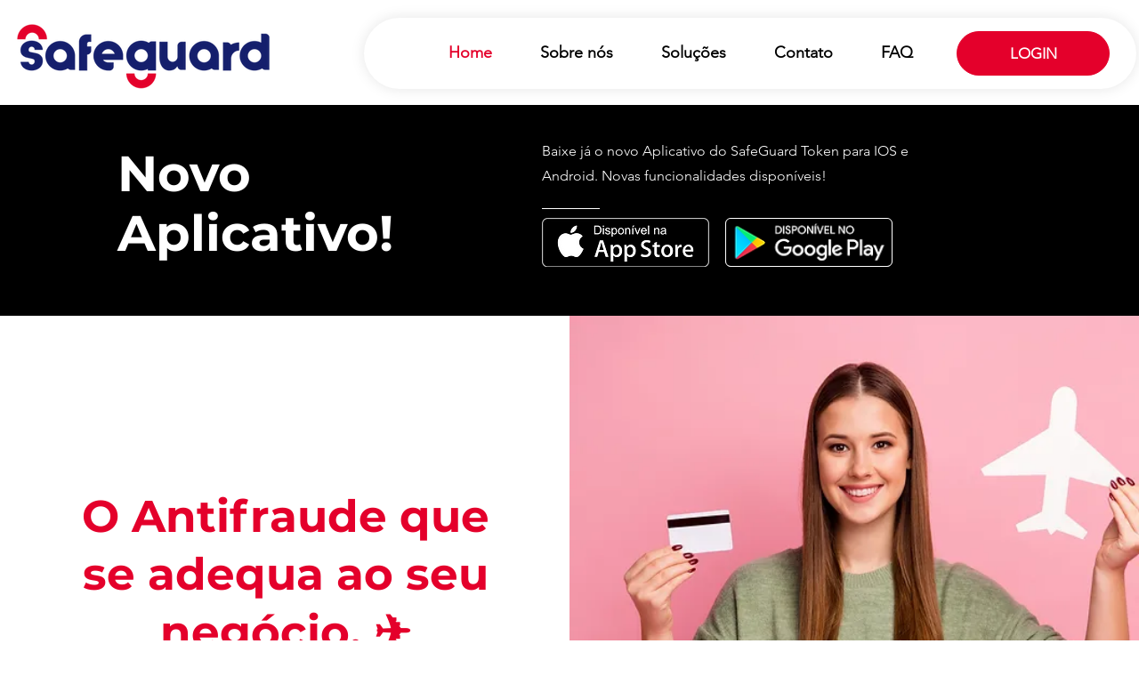

--- FILE ---
content_type: text/html;charset=utf-8
request_url: https://pageview-notify.rdstation.com.br/send
body_size: -73
content:
78fb03d3-2652-4052-8933-76648bfd6211